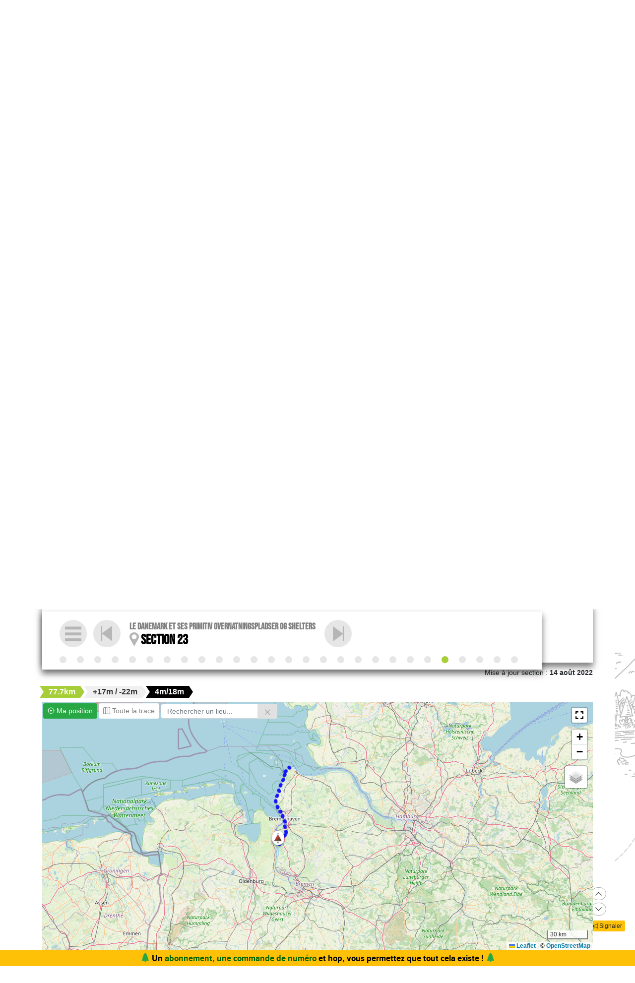

--- FILE ---
content_type: text/html;charset=UTF-8
request_url: https://www.expemag.com/carnet/le-danemark-et-ses-primitiv-overnatningspladser-og-shelters/22
body_size: 11525
content:



<!DOCTYPE html>

<html lang="fr">
<head>
  
    
    
  

  
  
	

  


  



  

  

  <script type="text/javascript">
    var NTT_URL_ROOT = '',
            NTT_APPLICATION = "mytrip",
            NTTUserContext=null,
            SCROLLTOP=0, isLoggedIn=false;
    SKIN='ntt2';

  

  
    
    var     NTT_METABOOK_ID = '62f770c8e4b0d80d88d7f104',
              NTT_PREFERED_CARTO_LAYER='osm',
              NTT_METABOOK_PREFERED_MAGNETIC_PATH=2,
            NTT_METABOOK_SHORTEST_ROUTE=false,
              NTT_SECTION_POS = '22',
              NTT_SECTION_SID = '62f8fa1ce4b0d80d89e3fa4a',
              NTT_BOOK_SECTION_IDS=NTT_SECTION_POS.length>0?(NTT_METABOOK_ID+'/'+NTT_SECTION_POS):NTT_METABOOK_ID,
              STORY_CONTAINER_ID = NTT_BOOK_SECTION_IDS,
              STORY_METACONTAINER_ID = NTT_METABOOK_ID;
  

  


  
  

  </script>

  <link rel="icon" href="/assets/favicon.svg" type="image/svg+xml"/>
<link rel="alternate icon" href="/assets/favicon.ico" type="image/x-icon">
<link rel="apple-touch-icon" href="/assets/apple-touch-icon.png">
<link rel="mask-icon" href="/assets/mask-icon.svg" color="#005500">

  <meta name="viewport" content="width=device-width, initial-scale=1.0">
  <meta http-equiv="Content-Type" content="text/html; charset=UTF-8">
  


  




<meta property="og:image" content="https://www.expemag.com/media/show/62f8fefae4b0d80d89e86bdb.jpg"/>
<meta property="og:image:secure_url" content="https://www.expemag.com/media/show/62f8fefae4b0d80d89e86bdb.jpg"/>


	<meta property="og:image:type" content="image/jpeg"/>

	
		<meta property="og:image:width" content="1024">
		<meta property="og:image:height" content="635">
	
	


<meta property="og:site_name" content="Carnets d&#39;Aventures, sports nature et bivouac">
<meta property="fb:app_id" content="3358212237801608">


<meta property="og:locale" content="fr_FR"/>


	
	

	
	
		<meta property="og:title" content="Le Danemark et ses Primitiv overnatningspladser og shelters"/>
		<meta property="og:image:alt" content="Le Danemark et ses Primitiv overnatningspladser og shelters">
	

	

	
	
		<meta property="og:description" content="vélo de randonnée - Le Danemark et ses Primitiv overnatningspladser og shelters - "/>
		<meta name="description" content="vélo de randonnée - Le Danemark et ses Primitiv overnatningspladser og shelters - "/>
	

	
	
		<meta name="keywords" content="vélo de randonnée"/>
	

	
		<meta property="og:url" content="https://www.expemag.com/carnet/le-danemark-et-ses-primitiv-overnatningspladser-og-shelters/23">
	

	
		<meta property="og:type" content="article"/>
	

	
		
		
			<meta property="article:section" content="vélo de randonnée">
		
		
			<meta property="article:published_time" content="2022-08-19T03:40+02:00">
		
		
			<meta property="article:modified_time" content="2022-08-19T06:48+02:00">
		
	


	
		<meta property="og:updated_time" content="2022-08-19T06:48+02:00">
	






<title>vélo de randonnée - Le Danemark et ses Primitiv overnatningspladser og shelters : Section 23</title>

  <link rel="stylesheet" href="/assets/req-ntt2/req-base-cef79082a0594060a0c6722c770b5285.css" />

  

    
      <link rel="stylesheet" href="/assets/req/req-view-c961445d0ffef7dd0e597976ced37053.css" />
    
  


  <title>Le Danemark et ses Primitiv overnatningspladser og shelters : Section 23</title>
  
    
    <meta name="layout" content="/ntt2/master"/>
    




  

    
        <link rel="stylesheet" href="/assets/req/req-cartoview-f3f48efef2a36517633a031a6fad3844.css" />
    
    <link rel="stylesheet" href="/assets/req/req-gallery-f53dc48eff05433a8ef01eab20c7ce82.css" />


</head>
<body>
  <noscript> Attention : JavaScript doit être activé pour un fonctionnement correct de ce site... </noscript>

    <div class="container">
        <div class="flyingBarDocking"></div>
        <div class="flyingBarScrollDocking"></div>
    </div>

  
    



<div class="badge ntt-online d-none d-lg-block d-print-none">



	
	
		<i class="bi-globe"></i> 1 membre
	et 20 invités
 en ligne

	
</div>
  

  
    <img class="truster pull-right" src="/stats/imgTruster/2955008216085408436.png" alt="">
  

  <div class="container-md">
    





	
	













<div class="container-head-page d-print-none">
	<div class="row ntt2-row">
	<div class="col-lg-4 centred">
		</div>
		<div class="col-lg-4 text-center">
			<a class="nav-link" href="/">
				<img src="/assets/ntt2/images/master/logo.png" alt="Logo Carnets d'Aventures">
			</a>
		</div>
		<!-- barre de recherche menu Horizontal -->
		<div class="col-lg-4 text-center d-none d-lg-block">

			
					
	
	
	<div class="ntt2-menu-input-search">
		<form action="/search/search" method="get" accept-charset="UTF-8">

			<input type="hidden" name="app" value="mytrip">
			

			<div class="input-group">
				<input type="text" class="form-control" placeholder="Rechercher sur le site"
					   aria-label="Recherche" aria-describedby="search-addon1" name="q" value="">
				<div class="input-group-append">
					<button class="btn btn-outline-secondary" type="submit" id="search-addon1"><i class="bi-search" title=""></i></button>
				</div>
			</div>

		</form>

	</div>


			
		</div>
	</div>
</div>















<div class="d-none d-lg-block ntt2-menu-block d-print-none">
</div>
<div class="d-block d-lg-none ntt2-menu-block ntt2-menu-block-h40 d-print-none" >
</div>
<div class="row ntt2-row ntt2-row-menu-top">
<div class="col-lg-12 d-print-none">

	<nav class="navbar navbar-light bg-white navbar-expand-lg ntt2-navbar" >

		<button class="navbar-toggler" type="button" data-toggle="collapse" data-target="#navbarSupportedContent" aria-controls="navbarSupportedContent" aria-expanded="false" aria-label="Toggle navigation">
			<span class="navbar-toggler-icon"></span>
		</button>
		<!-- barre de recherche menu vertical -->
		<div class="text-center d-block d-lg-none ntt2-search-bar">

			
					
	
	
	<div class="ntt2-menu-input-search">
		<form action="/search/search" method="get" accept-charset="UTF-8">

			<input type="hidden" name="app" value="mytrip">
			

			<div class="input-group">
				<input type="text" class="form-control" placeholder="Rechercher sur le site"
					   aria-label="Recherche" aria-describedby="search-addon2" name="q" value="">
				<div class="input-group-append">
					<button class="btn btn-outline-secondary" type="submit" id="search-addon2"><i class="bi-search" title=""></i></button>
				</div>
			</div>

		</form>

	</div>


			
		</div>
		
	
	
		<a href="/boutique/viewCart" title="Voir le panier" class="ntt2-notification-panier d-block d-lg-none hidden bubbleShop">
			<span class="number"></span>
		</a>
	


		<div class="collapse navbar-collapse ntt2-menu" id="navbarSupportedContent">
			<ul class="navbar-nav mr-auto  mx-md-auto" >


				<!-- Menu Horizontal -->
				<li class="nav-item d-none d-lg-block">
					<a class="nav-link" href="/" title="Accueil"><i class="bi-triangle-half" style="color:#96be29;"></i></a>
				</li>

				<li class="nav-item d-none d-lg-block with-sub ">
					<a class="nav-link" href="/mag" onclick="return !isTouchDevice();">LE MAG</a>
					<div class="ntt2-sous-menu">
						<div class="container pt-4">
							<div class="row ntt2-row">
								<div class="col-lg-8">
									<div class="container">
										<div class="row ntt2-row">
											<div class="col-lg-4"><a class="ntt2-sous-menu-item" href="/mag">Accueil</a></div>
											
	
		
			
			<div class="col-lg-4"><a class="ntt2-sous-menu-item pr-5" href="/article/sommaires">Sommaires</a></div>
		
	
		
			
			<div class="col-lg-4"><a class="ntt2-sous-menu-item pr-5" href="/boutique/list/speciaux">Hors-série</a></div>
		
	
		
			
			<div class="col-lg-4"><a class="ntt2-sous-menu-item pr-5" href="/article/equipe/l-equipe">Équipe</a></div>
		
	
		
			
			<div class="col-lg-4"><a class="ntt2-sous-menu-item pr-5" href="/article/carnets-d-aventures/carnets-d-aventures-en-bref">Le mag en bref !</a></div>
		
	
		
			
			<div class="col-lg-4"><a class="ntt2-sous-menu-item pr-5" href="/mag/view/65f870a8e4b0003fb0225aba">L&#39;aventure des Carnets</a></div>
		
	
	<div class="col-lg-4"><a class="ntt2-sous-menu-item mt-2" href="/article/newsletters">Newsletter</a></div>
	<div class="col-lg-4"><a class="ntt2-sous-menu-item ntt2-app_menu_link mt-2" href="/forum">FORUM</a></div>

										</div>
									</div>
									<div class="container">
										<div class="ntt-black-divider"></div>
										<div class="row ntt2-row">
											<div class="col-lg-12"><span class="ntt2-menu-header-2 text-uppercase">Articles</span></div>
											
	<div class="col-lg-4"><a href="/mag/list?last=true" class="ntt2-sous-menu-item mt-2">Les derniers articles <i class="bi-clock-history small"></i></a></div>
	<div class="col-lg-4"><a href="/mag/list?forSubscribers=true" class="ntt2-sous-menu-item mt-2">Réservé aux abonnés <i class="bi-triangle-half"></i></a></div>

	
		
			
			<div class="col-lg-4"><a class="ntt2-sous-menu-item" href="/article/actualite">Actualités</a></div>
		
	
		
			
			<div class="col-lg-4"><a class="ntt2-sous-menu-item" href="/article/article-technique">Technique et Pratique</a></div>
		
	
		
			
			<div class="col-lg-4"><a class="ntt2-sous-menu-item" href="/article/dossiers">Dossiers</a></div>
		
	
		
			
			<div class="col-lg-4"><a class="ntt2-sous-menu-item" href="/article/billets-et-editos">Billets et éditos</a></div>
		
	
		
			
			<div class="col-lg-4"><a class="ntt2-sous-menu-item" href="/article/livres-et-films">Livres et Films</a></div>
		
	
		
			
			<div class="col-lg-4"><a class="ntt2-sous-menu-item" href="/article/recit">Récits et entretiens</a></div>
		
	
		
			
			<div class="col-lg-4"><a class="ntt2-sous-menu-item" href="/article/topos">Topos / Destinations</a></div>
		
	
		
			
			<div class="col-lg-4"><a class="ntt2-sous-menu-item" href="/article/courriers-des-lecteurs">Courriers des Lecteurs</a></div>
		
	
		
			
			<div class="col-lg-4"><a class="ntt2-sous-menu-item" href="/article/suivi-voyageurs">Suivi voyageurs</a></div>
		
	
		
			
			<div class="col-lg-4"><a class="ntt2-sous-menu-item" href="/article/archives">Archives</a></div>
		
	



										</div>
									</div>
								</div>


								<div class="col-lg-4">
									
										<div class="row ntt2-row ntt2-menu-enkiosque"
											 onclick="location.href='/article/en-kiosque/kiosque-preview';">
											<div class="col-sm">
												
												

													<img src="/media/showThumbnail/6946a9b3e0b1747d3b2e5a13.jpg"
														class="img-fluid"
														 alt="kiosque-preview"/>
												
											</div>
											<div class="col-sm">
												<div class="ntt2-mini-titre">
													N° 82
												</div>

												
												
													<div class="ntt2-mini-sous-titre-fond-vert">
														<div>en kiosque jusqu'au<br> 19 mars</div>
													</div>
												

												
												
													<a href="/mag/view/63ff6463e4b01da5b070290d" class="btn btn-outline-success btn-sm p-1 mt-2">
													<i class="bi-geo-alt"></i>	Le trouver ?
													</a>
												

											</div>
										</div>
									
								</div>
							</div>
						</div>


						<div class="ntt2-sous-menu-pub text-center">
							

	




	
	
		<aside class="">
			<div id="recHaut" class="dadaFrame text-center d-print-none banner">



							<a href="/other/go/supprimator68f9e5e2c9d05e6f200008b4?app=mytrip" rel="sponsored" class="dadalink" target="_blank" rel="nofollow">
							<img src="/other/view/supprimator68f9e5e2c9d05e6f200008b4?app=mytrip" alt="pub ASMC"  class="img-responsive dadavisuel "/>
				</a>
			
                <div class="dada-title-bar">
                
                    Annonce
                
                 			<span class="bi-x-lg ntt-icon-control pull-right ntt-dismisser" 
onclick="jQuery(this).closest('aside').remove(); return false;"></span>


		
                </div>
			</div>
		</aside>
	





						</div>
					</div>
				</li>


				<li class="nav-item d-none d-lg-block with-sub active">
					<a class="nav-link" href="/mytrip" onclick="return !isTouchDevice();">TOPOS</a>
					<div class="ntt2-sous-menu">
						<div class="container pt-4">

							<div class="col-lg-8">
								<div class="container">
									<div class="row ntt2-row">
										<div class="col-lg-4">
											<a href="/mytrip">
												<div class="ntt2-sous-menu-item">Accueil Topos</div>
											</a>
										</div>
										
	<div class="col-lg-4">
		<a href="/book/list">
			<div class="ntt2-sous-menu-item">Tous les topos</div>
		</a>
	</div>
	<div class="col-lg-4">
		<a href="/book/searchOnMap">
			<div class="ntt2-sous-menu-item">Chercher sur la carte</div>
		</a>
	</div>
	<div class="col-lg-4">
		<a href="/book/listSelection">
			<div class="ntt2-sous-menu-item">Nos coups de coeur</div>
		</a>
	</div>

	<div class="col-lg-4">
		<a href="/book/listEco">
			<div class="ntt2-sous-menu-item">Approche en mobilité douce</div>
		</a>
	</div>

	<div class="col-lg-4">
		<a href="/book/myBooks">
			<div class="ntt2-sous-menu-item">Créer un topo/récit</div>
		</a>
	</div>
	
		<div class="col-lg-4">
			<a href="/book/tryMytrip" rel="nofollow">
				<div class="ntt2-sous-menu-item text-danger">Voir une démo</div>
			</a>
		</div>
	
	<div class="col-lg-4">
		<a href="/book/myBooks" class="d-block d-md-none">
			<div class="ntt2-sous-menu-item">Mes topos</div>
		</a>
	</div>



									</div>
								</div>
							</div>
							<div class="col-lg-4">
								<div class="div-orange">
									<a href="/book/myBooks">
										<div class="ntt-menu-mytrip-title fhBN">Mes topos</div>
										<div class="ntt-black-divider"></div>
										<div class="ntt-menu-mytrip-intro fhBN">MyTrip permet de préparer un voyage nature<br> ou d'en faire un topo et/ou un compte-rendu.</div>
										
											<div class="ntt-menu-mytrip-cnx-myTrip">
												<span onclick="nttShowLogin(false, false, 'ntt2'); return false;"
														class="ntt2-btn ntt2-btn-black fhPNb" >
													Se connecter à mon espace >>
												</span>
											</div>
										
									</a>
								</div>
							</div>
						</div>
						<div class="ntt2-sous-menu-pub text-center">
							

	




	
	
		<aside class="">
			<div id="recHaut" class="dadaFrame text-center d-print-none banner">



							<a href="/other/go/supprimator68f9e5e2c9d05e6f200008b4?app=mytrip" rel="sponsored" class="dadalink" target="_blank" rel="nofollow">
							<img src="/other/view/supprimator68f9e5e2c9d05e6f200008b4?app=mytrip" alt="pub ASMC"  class="img-responsive dadavisuel "/>
				</a>
			
                <div class="dada-title-bar">
                
                    Annonce
                
                 			<span class="bi-x-lg ntt-icon-control pull-right ntt-dismisser" 
onclick="jQuery(this).closest('aside').remove(); return false;"></span>


		
                </div>
			</div>
		</aside>
	





						</div>

					</div>
				</li>
				<li class="nav-item d-none d-lg-block with-sub ">
					<a class="nav-link" href="/review" onclick="return !isTouchDevice();">TESTS</a>
					<div class="ntt2-sous-menu">
						<div class="ntt2-sous-menu-col-2 text-left">
							<span class="ntt2-menu-header">RÉCENTS</span>
							




	
	<a href="/review/fr/view/schwalbe/clik-valve" >
		<div class="ntt2-mini-vignette-menu">
			<div class="ntt2-mini-vignette-menu-categorie">
				
					Test <span class="ntt2-item-review">produit</span>
				
			</div>
			<div class="ntt2-mini-vignette-menu-titre">
				
					<div>
						
							valves
						
					</div>
				

				Schwalbe Clik Valve
			</div>
			
				<img src="/media/showNano/6953ebbc3bfe98341cf9f720.jpg" alt="Clik Valve"/>
			
		</div>
	</a>

	
	<a href="/review/fr/view/simond/mt900-ul" >
		<div class="ntt2-mini-vignette-menu">
			<div class="ntt2-mini-vignette-menu-categorie">
				
					Test <span class="ntt2-item-review">produit</span>
				
			</div>
			<div class="ntt2-mini-vignette-menu-titre">
				
					<div>
						
							sac à dos
						
					</div>
				

				Simond MT900 UL
			</div>
			
				<img src="/media/showNano/68d28888649732648b2cafe6.jpg" alt="MT900 UL"/>
			
		</div>
	</a>

	
	<a href="/reviews/fr/view/quels-batons-de-randonnee-legers-et-pliables-choisir" >
		<div class="ntt2-mini-vignette-menu">
			<div class="ntt2-mini-vignette-menu-categorie">
				
					Test de <span class="ntt2-set-review">gamme</span>
				
			</div>
			<div class="ntt2-mini-vignette-menu-titre">
				

				 Quels bâtons de randonnée légers et pliables choisir ?
			</div>
			
				<img src="/media/showNano/688906abe21e037bce59d98f.jpg" alt="Quels bâtons de randonnée légers et pliables choisir ?"/>
			
		</div>
	</a>



						</div>
						<div class="ntt2-sous-menu-items-1-col ntt2-col-spacer">
							
	<a href="/review">
		<div class="ntt2-sous-menu-item">Tous les tests</div>
	</a>
	<a href="/reviewSet/index">
		<div class="ntt2-sous-menu-item">Les tests de gamme</div>
	</a>
	<a href="/reviewArticles">
		<div class="ntt2-sous-menu-item">Articles techniques</div>
	</a>
	<a href="/brand">
		<div class="ntt2-sous-menu-item">Les marques</div>
	</a>

						</div>
						<div class="ntt2-sous-menu-pub text-center">
							

	




	
	
		<aside class="">
			<div id="recHaut" class="dadaFrame text-center d-print-none banner">



							<a href="/other/go/supprimator68f9e5e2c9d05e6f200008b4?app=mytrip" rel="sponsored" class="dadalink" target="_blank" rel="nofollow">
							<img src="/other/view/supprimator68f9e5e2c9d05e6f200008b4?app=mytrip" alt="pub ASMC"  class="img-responsive dadavisuel "/>
				</a>
			
                <div class="dada-title-bar">
                
                    Annonce
                
                 			<span class="bi-x-lg ntt-icon-control pull-right ntt-dismisser" 
onclick="jQuery(this).closest('aside').remove(); return false;"></span>


		
                </div>
			</div>
		</aside>
	





						</div>
					</div>
				</li>
				
				<li class="nav-item ntt2-nav-item ntt2-nav-item-Boutique  d-none d-lg-block ">
					<a class="nav-link pl-5" href="/boutique"> BOUTIQUE</a></li>
				
	
	
		<a href="/boutique/viewCart" title="Voir le panier" class="ntt2-notification-panier d-none d-lg-block hidden bubbleShop">
			<span class="number"></span>
		</a>
	


					<li class="nav-item ntt2-nav-item ntt2-nav-item-Connexion d-none d-lg-block ">
						
							<a href="#" class="nav-link ml-4" onclick="nttShowLogin(false, false, 'ntt2'); return false;"> Connexion</a>
						
					</li>
				



				<!-- Menu Vertical -->
				<li class="nav-item d-block d-lg-none ntt2-li-sm-menu text-uppercase">
					<a class="nav-link" href="/"><span>Accueil</span></a>
				</li>

				
				<li class="nav-item d-block d-lg-none ntt2-li-sm-menu ">
					<a class="nav-link" href="/mag"><span>LE MAG</span></a>
				</li>
				

				
				<li class="nav-item d-block d-lg-none ntt2-li-sm-menu ntt2-menu-active-vertical">
					<a class="nav-link" href="/mytrip"><span>TOPOS</span></a>
				</li>
				
					<li class="nav-item d-block d-lg-none ntt2-sub-menu-vertical">
						
	<div class="col-lg-4">
		<a href="/book/list">
			<div class="ntt2-sous-menu-item">Tous les topos</div>
		</a>
	</div>
	<div class="col-lg-4">
		<a href="/book/searchOnMap">
			<div class="ntt2-sous-menu-item">Chercher sur la carte</div>
		</a>
	</div>
	<div class="col-lg-4">
		<a href="/book/listSelection">
			<div class="ntt2-sous-menu-item">Nos coups de coeur</div>
		</a>
	</div>

	<div class="col-lg-4">
		<a href="/book/listEco">
			<div class="ntt2-sous-menu-item">Approche en mobilité douce</div>
		</a>
	</div>

	<div class="col-lg-4">
		<a href="/book/myBooks">
			<div class="ntt2-sous-menu-item">Créer un topo/récit</div>
		</a>
	</div>
	
		<div class="col-lg-4">
			<a href="/book/tryMytrip" rel="nofollow">
				<div class="ntt2-sous-menu-item text-danger">Voir une démo</div>
			</a>
		</div>
	
	<div class="col-lg-4">
		<a href="/book/myBooks" class="d-block d-md-none">
			<div class="ntt2-sous-menu-item">Mes topos</div>
		</a>
	</div>



					</li>
				

				
				<li class="nav-item d-block d-lg-none ntt2-li-sm-menu ">
					<a class="nav-link" href="/tests"><span>TESTS</span></a>
				</li>
				

				
				

				<li class="nav-item d-block d-lg-none ntt2-nav-item-sm ntt2-nav-item-Boutique-sm">
					<a class="nav-link" href="/boutique"><span>BOUTIQUE</span></a>
				</li>

				<li class="nav-item d-block d-lg-none ntt2-nav-item-sm ntt2-nav-item-Connexion-sm ">
					
						<a href="#" class="nav-link" onclick="nttShowLogin(false, false, 'ntt2'); return false;"><span>Connexion</span></a>
					
				</li>
				
				

				<li class="nav-item d-block d-lg-none ntt2-li-sm-menu"><a class="" href="/mag/view/63ff6463e4b01da5b070290d"><i class="bi-pin-angle"></i> <span>Où trouver le mag ?</span></a></li>


				

				

			</ul>

		</div>

	</nav>

</div>
</div>





<div class="row">
    <div id="ntt-message-content" class="col-sm-12 col-md-8 col-lg-4 col-xl-4" style="display: none;"></div>
</div>








<div id="nttModalDialog"></div>

<div id="nttModal" class="modal fade" tabindex="-1" role="dialog"> 
	<div class="modal-dialog modal-xl" role="document">
		<div id="nttModalContent" class="modal-content">
		</div>
	</div>
</div>


    
        <div class="dada-sub-menu">
            




	
	
		<aside class="">
			<div id="recHaut" class="dadaFrame text-center d-print-none banner">



							<a href="/other/go/supprimator68fdf85ec9d05e6f20718021?app=mytrip" rel="sponsored" class="dadalink" target="_blank" rel="nofollow">
							<img src="/other/view/supprimator68fdf85ec9d05e6f20718021/68fdf884c9d05e6f2071a940.gif?app=mytrip" alt="pub Apin Store"  class="img-responsive dadavisuel "/>
				</a>
			
                <div class="dada-title-bar">
                
                    Annonce
                
                 			<span class="bi-x-lg ntt-icon-control pull-right ntt-dismisser" 
onclick="jQuery(this).closest('aside').remove(); return false;"></span>


		
                </div>
			</div>
		</aside>
	



        </div>
    




<div class="row ntt2-fil-ariane d-print-none">
	<div class="col-12 text-left font-weight-bold ">
		<a href="/">
			<div class="ntt2-fil-ariane-start">

			</div>
			<div class="ntt2-fil-ariane-text ariane-start-text">
				<span class="">Accueil</span>
			</div>
		</a>
		<span class="ariane-sep"></span>

		<div class="ntt2-fil-ariane-arriere active"></div>
		<div class="ntt2-fil-ariane-text active">
			
				<a href="/mytrip">
					<span class="">Topos MyTrip</span>
				</a>
			

		</div>
		<div class="ntt2-fil-ariane-avant active"></div>

		
			


	
	
			
			<span class="ariane-sep"></span>
			<div class="ntt2-fil-ariane-arriere "></div>
			<a href="/carnet/le-danemark-et-ses-primitiv-overnatningspladser-og-shelters">
				<div class="ntt2-fil-ariane-text ">
					<span>Le Danemark et ses Primitiv overnatni...</span>
				</div>
			</a>

			<div class="ntt2-fil-ariane-avant "></div>
	
			
			<span class="ariane-sep"></span>
			<div class="ntt2-fil-ariane-arriere active"></div>
			<a href="/carnet/le-danemark-et-ses-primitiv-overnatningspladser-og-shelters/22">
				<div class="ntt2-fil-ariane-text active">
					<span>Section 23</span>
				</div>
			</a>

			<div class="ntt2-fil-ariane-avant active"></div>
	


		

	</div>
</div>



<div class="row">
	<div id="flash-message" class="flash-message col-md-12">
		
	</div>
</div>




    












<article class="mytrip ntt2">
    





    <div  class="book-view-abstract-bg">
        <div class="">
            <div class="">
                <div class="book-view-abstract">

                    <div class="">
                        
                            



    <div class="row ntt2-row">
        <div class="col-12 ntt2-article-detail-cadre-img-intro">
            <div class="title-area">
            <h1>Le Danemark et ses Primitiv overnatningspladser og shelters
                
            </h1>

            <div class="book-short-infos">
                
                    <div class="ribbon">26 jours</div>
                

                













    

    

    
        
            <div class="ribbon mainlight">1856km</div>
        
    
    




    
        
            <div class="ribbon light d-none d-sm-inline-block">
                
                    +2960m
                
                
                    / -3587m
                
            </div>
        

    

    

    







            </div>
            </div>
            
<div class="ntt2-article-cadre-auteur ntt2-right">
    

    



	
	<div class="d-none d-sm-block">
		
			<div class="ntt2-article-img-mini-auteur"><i class="bi-person " style="font-size: 3em; "></i></div>
		
	</div>



    <div class="ntt2-article-mini-text-auteur  pt-2">
        <small>Par</small> <span class="ntt2-article-mini-text-auteur-auteur" ><a href="/book/showUser/61237ae2e4b084be54d54642">
         Positif74</a></span>




        
        <div>
            
                <small>publié</small>
                <span class="ntt2-article-mini-text-auteur-date" > 19 août 2022</span>
            
        </div>
        <div class="ntt2-article-mini-text-auteur-nb-lecteur ml-2" >
            <i class="bi-book" role="img" aria-label="vues"></i>
            <small>3009 lecteurs</small>
        </div>

    </div>
</div>
            
            <img src="/media/show/62f8fefae4b0d80d89e86bdb.jpg" alt="" class="ntt2-landascape32-cover float-right">
        </div>
    </div>







    

                        

                        <div>

                        
	


	
		<button type="button" class="ntt2-btn-social-round ntt2-btn-social-green like62f770c8e4b0d80d88d7f104"
				title=""
		onclick="ntt2Like('62f770c8e4b0d80d88d7f104', 'book', 'like'); return false;">
		
		<i class="bi-heart"></i>
			<span>J'AIME <span class="liker">?</span>
			
				<span title="3 personnes aiment" >(3)</span>
			
		</span>
		</button>

	




                        








<div id="nttShare" class="hidden ntt-sharer">
    <div class="input-group">
        <input type="text" class="form-control ntt-share-url" onclick="jQuery(this).focus().select();" readonly
               value="https://www.expemag.com/carnet/le-danemark-et-ses-primitiv-overnatningspladser-og-shelters/22" />
        <span class="input-group-btn">
            <button class="btn btn-light" onclick="jQuery('#nttShare').addClass('hidden'); return false;">
                <span class="glyphicon glyphicon-remove"></span>
            </button>
        </span>
    </div>
    <p class="text-info ntt-padding-10">
        Copier le lien ci-dessus (ctrl+c) et partagez-le où bon vous semble. Ou cliquez sur les liens de partage (fb/twitter)
        <a href="https://www.facebook.com/sharer/sharer.php?u=https%3A%2F%2Fwww.expemag.com%2Fcarnet%2Fle-danemark-et-ses-primitiv-overnatningspladser-og-shelters%2F22" target="_blank" >
            <img src="/assets/fb-20.png" title="partager sur Facebook" width="20" height="20" class="ntt-margin-5" alt="share fb"/>
        </a>
        <a href="https://twitter.com/share?source=tweetbutton&text=le-danemark-et-ses-primitiv-overnatningspladser-og-shelters+on+expemag&url=https%3A%2F%2Fwww.expemag.com%2Fcarnet%2Fle-danemark-et-ses-primitiv-overnatningspladser-og-shelters%2F22" target="_blank">
            <img src="/assets/X_icon-20.png" title="partager via Twitter" width="20" height="20" class="ntt-margin-5" alt="share twitter"/>
        </a>
        
    </p>

</div>



                        
                            



    <button type="button" class="ntt2-btn-social-round ntt2-btn-social-gray img-social-share-round-1"
    onclick="jQuery(&#39;#nttShare&#39;).toggleClass(&#39;hidden&#39;).find(&#39;input&#39;).focus().select();return false;" title="Partager cette page via une url simple ou via fb/twitter">
        <i class="bi-share "></i>
        
        
            <span>partager</span>
        
    </button>

                        

                        
                    </div>

                    			<a href='#' onclick="jQuery(this).find('i').toggleClass('hidden'); 
				jQuery(this).next().toggleClass('hidden'); return false;" class='ntt-book-abstract-toggle h3'><span class=""> Informations générales</span>
				<i class='toggle-icon bi-caret-up small hidden'></i>
				<i class="bi-caret-down small"></i></a> 
			<div class="hidden">
				
                        <div class="row ntt2-row ntt-book-info-abstract" >
                            <div class="col-lg-12">
                                <div class="">
                                    <div class="text-left">
                                            
                                    </div>


                                    <div class="row ntt-book-infos" >

                                        <div  class="col-6 col-lg-4 text-left ">
                                            <div class="ntt-book-infos-titre">Activité :</div>

                                            
                                                <span id="ntt-icons-main-activity" class="ntt-icons ntt-icons-view" title="Activité principale : vélo de randonnée"></span>
                                                vélo de randonnée
                                            
                                            
                                        </div>
                                        <div class="col-6 col-lg-2 text-left">

                                                <div class="ntt-book-infos-titre">Statut :</div>
                                                
                                                <span title="réalisé"
                                                      class="glyphicon glyphicon-stop"
                                                      style="">
                                                </span> <span style="">réalisé</span>

                                                
                                                
                                                    <div class="ntt-book-infos-titre">Distance :</div>
                                                    













    

    

    
        
            <div class="">1856km</div>
        
    
    




    

    

    







                                                


                                        </div>
                                        <div class="col-6 col-lg-3 text-left">
                                            
                                                <div class="ntt-book-infos-titre">DATE :</div>
                                                15/07/2022
                                            

                                            
                                                <div class="ntt-book-infos-titre">Durée :</div>
                                                26 jours
                                            

                                        </div>

                                        <div  class="col-6 col-lg-3 text-left">
                                            
                                            
                                                <div class="ntt-book-infos-titre">Dénivelées :</div>
                                                













    

    

    
    




    
        
            <div class="">
                
                    +2960m
                
                
                    / -3587m
                
            </div>
        

    

    

    







                                            

                                            
                                            
                                                <div class="ntt-book-infos-titre">Alti min/max :</div>
                                                













    

    

    
    




    

    

    
        
        <div class=" ">
             0m/1172m
        </div>
        

    







                                            

                                        </div>
                                    </div>


                                    

                                    
                                                    
                                                        <div class="ntt-up-margin-15">
                                                            <div>
	<div class="h4">Mobilité douce <small></small></div>
	<div class="">  </div>

	

			C'est possible (ou réalisé) en
			<strong>
			
				train
			
			
			
			
			
			</strong>
			<br/>
	

	
</div>


                                                        </div>
                                                    
                                                
                                </div>
                            </div>
                        </div>
                    
			</div>
		

                    </div>




                </div>


            </div>
        </div>
    </div>




    

    
        <div class="story-view-control">
            

<div id="book-floating-menu" class="row ntt-book-floating-menu flyingBarScroll">
    <div class="col-12">
        <div class="">

            
                <a href="/carnet/le-danemark-et-ses-primitiv-overnatningspladser-og-shelters" class="ntt-book-floating-menu-button" title="Sommaire">
                    <img src="/assets/ntt2/images/button/btn-menu-gray.png" alt="global view">
                </a>
                
                    
                    
                        <a href="/carnet/le-danemark-et-ses-primitiv-overnatningspladser-og-shelters/21" class="ntt-book-floating-menu-button">
                            <img src="/assets/ntt2/images/button/btn-retour-right-gray.png" alt="previous" title="Section 22"></a>
                    
                
            

                <div class="ntt-book-floating-menu-titles">
                    <h2>Le Danemark et ses Primitiv overnatningspladser og shelters</h2>

                        <h3><img src="/assets/ntt2/images/my-trip/gps-point.png" alt="" class="d-none d-sm-inline-block"> Section 23</h3>

                </div>

                
                    
                    
                        <a href="/carnet/le-danemark-et-ses-primitiv-overnatningspladser-og-shelters/23" class="ntt-book-floating-menu-button" rel="next" title="Section 24">
                            <img src="/assets/ntt2/images/button/btn-suite-right-gray.png" alt="next">
                        </a>
                    
                



            
                <div class="ntt2-section-pagination-container">

                    
                        

                            


                        <a href="/carnet/le-danemark-et-ses-primitiv-overnatningspladser-og-shelters/0#" rel="prev" title="début Section 1" class="ntt2-section-pagination ">
                        </a>
                        
                            

                    
                        

                            


                        <a href="/carnet/le-danemark-et-ses-primitiv-overnatningspladser-og-shelters/1#" rel="prev" title="Section 2" class="ntt2-section-pagination ">
                        </a>
                        
                            

                    
                        

                            


                        <a href="/carnet/le-danemark-et-ses-primitiv-overnatningspladser-og-shelters/2#" rel="prev" title="Section 3" class="ntt2-section-pagination ">
                        </a>
                        
                            

                    
                        

                            


                        <a href="/carnet/le-danemark-et-ses-primitiv-overnatningspladser-og-shelters/3#" rel="prev" title="Section 4" class="ntt2-section-pagination ">
                        </a>
                        
                            

                    
                        

                            


                        <a href="/carnet/le-danemark-et-ses-primitiv-overnatningspladser-og-shelters/4#" rel="prev" title="Section 5" class="ntt2-section-pagination ">
                        </a>
                        
                            

                    
                        

                            


                        <a href="/carnet/le-danemark-et-ses-primitiv-overnatningspladser-og-shelters/5#" rel="prev" title="Section 6" class="ntt2-section-pagination ">
                        </a>
                        
                            

                    
                        

                            


                        <a href="/carnet/le-danemark-et-ses-primitiv-overnatningspladser-og-shelters/6#" rel="prev" title="Section 7" class="ntt2-section-pagination ">
                        </a>
                        
                            

                    
                        

                            


                        <a href="/carnet/le-danemark-et-ses-primitiv-overnatningspladser-og-shelters/7#" rel="prev" title="Section 8" class="ntt2-section-pagination ">
                        </a>
                        
                            

                    
                        

                            


                        <a href="/carnet/le-danemark-et-ses-primitiv-overnatningspladser-og-shelters/8#" rel="prev" title="Section 9" class="ntt2-section-pagination ">
                        </a>
                        
                            

                    
                        

                            


                        <a href="/carnet/le-danemark-et-ses-primitiv-overnatningspladser-og-shelters/9#" rel="prev" title="Section 10" class="ntt2-section-pagination ">
                        </a>
                        
                            

                    
                        

                            


                        <a href="/carnet/le-danemark-et-ses-primitiv-overnatningspladser-og-shelters/10#" rel="prev" title="Section 11" class="ntt2-section-pagination ">
                        </a>
                        
                            

                    
                        

                            


                        <a href="/carnet/le-danemark-et-ses-primitiv-overnatningspladser-og-shelters/11#" rel="prev" title="Section 12" class="ntt2-section-pagination ">
                        </a>
                        
                            

                    
                        

                            


                        <a href="/carnet/le-danemark-et-ses-primitiv-overnatningspladser-og-shelters/12#" rel="prev" title="Section 13" class="ntt2-section-pagination ">
                        </a>
                        
                            

                    
                        

                            


                        <a href="/carnet/le-danemark-et-ses-primitiv-overnatningspladser-og-shelters/13#" rel="prev" title="Section 14" class="ntt2-section-pagination ">
                        </a>
                        
                            

                    
                        

                            


                        <a href="/carnet/le-danemark-et-ses-primitiv-overnatningspladser-og-shelters/14#" rel="prev" title="Section 15" class="ntt2-section-pagination ">
                        </a>
                        
                            

                    
                        

                            


                        <a href="/carnet/le-danemark-et-ses-primitiv-overnatningspladser-og-shelters/15#" rel="prev" title="Section 16" class="ntt2-section-pagination ">
                        </a>
                        
                            

                    
                        

                            


                        <a href="/carnet/le-danemark-et-ses-primitiv-overnatningspladser-og-shelters/16#" rel="prev" title="Section 17" class="ntt2-section-pagination ">
                        </a>
                        
                            

                    
                        

                            


                        <a href="/carnet/le-danemark-et-ses-primitiv-overnatningspladser-og-shelters/17#" rel="prev" title="Section 18" class="ntt2-section-pagination ">
                        </a>
                        
                            

                    
                        

                            


                        <a href="/carnet/le-danemark-et-ses-primitiv-overnatningspladser-og-shelters/18#" rel="prev" title="Section 19" class="ntt2-section-pagination ">
                        </a>
                        
                            

                    
                        

                            


                        <a href="/carnet/le-danemark-et-ses-primitiv-overnatningspladser-og-shelters/19#" rel="prev" title="Section 20" class="ntt2-section-pagination ">
                        </a>
                        
                            

                    
                        

                            


                        <a href="/carnet/le-danemark-et-ses-primitiv-overnatningspladser-og-shelters/20#" rel="prev" title="Section 21" class="ntt2-section-pagination ">
                        </a>
                        
                            

                    
                        

                            


                        <a href="/carnet/le-danemark-et-ses-primitiv-overnatningspladser-og-shelters/21#" rel="prev" title="Section 22" class="ntt2-section-pagination ">
                        </a>
                        
                            

                    
                        

                            


                        <a href="/carnet/le-danemark-et-ses-primitiv-overnatningspladser-og-shelters/22#" rel="" title="Section 23" class="ntt2-section-pagination selected ">
                        </a>
                        
                            

                    
                        

                            


                        <a href="/carnet/le-danemark-et-ses-primitiv-overnatningspladser-og-shelters/23#" rel="next" title="Section 24" class="ntt2-section-pagination ">
                        </a>
                        
                            

                    
                        

                            


                        <a href="/carnet/le-danemark-et-ses-primitiv-overnatningspladser-og-shelters/24#" rel="next" title="Section 25" class="ntt2-section-pagination ">
                        </a>
                        
                            

                    
                        

                            


                        <a href="/carnet/le-danemark-et-ses-primitiv-overnatningspladser-og-shelters/25#" rel="next" title="Section 26" class="ntt2-section-pagination ">
                        </a>
                        
                            

                    
                        

                            


                        <a href="/carnet/le-danemark-et-ses-primitiv-overnatningspladser-og-shelters/26#" rel="next" title="fin :  Section 27" class="ntt2-section-pagination ">
                        </a>
                        
                            

                    



                </div>
            
        </div>
        <!--<div class="ntt2-btn-like-share-round-my-trip">
			<button type="button" class="ntt2-btn-share-round-gray"></button>
			<button type="button" class="ntt2-btn-like-round-green"></button>
		</div> -->
    </div>
    <!--<div class="col-lg-2" >
		<div class="ntt2-btn-like-share-round-my-trip">
			<button type="button" class="ntt2-btn-share-round-gray"></button>
			<button type="button" class="ntt2-btn-like-round-green"></button>
		</div>
	</div>    -->
</div>

        </div>

    

    

    
    
        
        <script type="text/javascript">
            let mediasPositionsJson=[];
            
        </script>
        




    
        <div class="mt-2 text-right">
            <small>Mise à jour section : <strong>14 août 2022</strong></small>
        </div>
    

    <span id="section-anchor"></span>

    
    
        
    
    
    

    



    <div class="topo-view">
        <h2 class="story-view-title">
            
            

        </h2>
        <div class="row">
            
            <div class="col-md-9 col-xs-12">
            
                
                    













    

    

    
        
            <div class="ribbon mainlight">77.7km</div>
        
    
    




    
        
            <div class="ribbon light d-none d-sm-inline-block">
                
                    +17m
                
                
                    / -22m
                
            </div>
        

    

    

    
        
        <div class="ribbon ">
             4m/18m
        </div>
        

    







                

                
            </div>
            
        </div>


        
            


<div id="mapcontainer" class="mt-2">

	<div id="map"  >
        <div class="displayOnMap">
            
                <div class="displayMyPositionOnMap">
	<a href="#" id="displayMyPositionOnMap" class="btn btn-success btn-sm" onclick="
		var that=jQuery(this);
		that.attr('disabled','disabled');
		displayMyPositionOnMap(nttmap,{trace:true,
			updatefn: function () {
				jQuery('#stopDisplayMyPositionOnMap').removeClass('hidden');
				setTimeout(function () {
					that.removeAttr('disabled');
				}, 60000);
			},
            displayError: true,
			errfn: function (err) {
				that.removeAttr('disabled');
			}});
		return false;">
		<i class="bi-crosshair"></i> Ma position
	</a>
	<a href="#" id="stopDisplayMyPositionOnMap" class="hidden btn btn-danger btn-sm"
	   title="Arrêter de recentrer périodiquement sur ma position"
	   onclick="stopDisplayMyPositionOnMap(jQuery('#displayMyPositionOnMap'), jQuery(this));
	   return false;">
		<span class="glyphicon glyphicon-remove">
	</span> Stop suivi</a>
</div>
            

            

                    <a href="#" onclick="getGeoJsonView('all'); return false;" class="btn btn-sm btn-light">
                        <i class="bi-map"></i>
                        Toute la trace</a>

            

            

                <div class="search-box">
                    <div class="input-group place-suggestion-query">
                        <input id="search-box" type="text" placeholder="Rechercher un lieu..." class=" form-control" aria-label="Rechercher un lieu" aria-describedby="button-clear-input"/>
                        <div class="input-group-append">
                            <button class="btn btn-outline-warning" type="button" id="button-clear-input" onclick="jQuery('#search-box').val('');jQuery('#suggestions').html('');"><i class="bi-x-lg"></i></button>
                        </div>
                    </div>
                    <div id="suggestions" class="places-suggestions"></div>
                </div>
            
        </div>
    </div>
	<div class="pull-right">
		<button id='nttBackOriginalSize' class="btn btn-danger btn-xs hidden" onclick="setMapToOriginalSize();">
			<i class="bi-arrow-left-right"></i> taille d'origine
		</button>
	</div>
</div>

        
        
    
        		<div class="card ">
			<div class="card-header ntt-title">
				<h2 class="card-title">
					
					<a data-toggle="collapse" href="#topo-infos">
						Infos topo
						<i class='bi-caret-down'></i>
					</a>
				</h2>
			</div>
			<div id="topo-infos" class="panel-collapse collapse">
				<div class="panel-body">
		
            


            
                <div id="traceContent"></div>
                <div id="geoTableView" class="mt-2"></div>
            




        
        
            <button type="button" class="btn btn-outline-warning mb-3" onclick="jQuery('#downloadTrace').fadeToggle();">Télécharger GPX ou KML <i class="bi-caret-down-fill"></i></button>
            <div id="downloadTrace" class="mb-3">
                
                
                    <strong>Cette section</strong> <a href="/geo/getGPX/62f770c8e4b0d80d88d7f104.gpx?sid=22&amp;metabook=false" download="section-23.gpx">GPX <span class="glyphicon glyphicon-download-alt"></span></a>
                    , <a href="/geo/getKML/62f770c8e4b0d80d88d7f104.kml?sid=22&amp;metabook=false" download="section-23.kml">KML <span class="glyphicon glyphicon-download-alt"></span></a>
                    <br/>
                
                <strong>Toutes les sections</strong> <a href="/geo/getGPX/62f770c8e4b0d80d88d7f104.gpx?metabook=true" download="le-danemark-et-ses-primitiv-overnatningspladser-og-shelters.gpx">GPX <span class="glyphicon glyphicon-download-alt"></span></a>
                , <a href="/geo/getKML/62f770c8e4b0d80d88d7f104.kml?metabook=true" download="le-danemark-et-ses-primitiv-overnatningspladser-og-shelters.kml">KML <span class="glyphicon glyphicon-download-alt"></span></a>
            </div>
        

        				</div>
			</div>
		</div>
		
    


        

    </div>






    



    



    


</article>

<div id="blueimp-gallery" class="blueimp-gallery blueimp-gallery-controls" data-title-property="title">
	<div class="slides"></div>
	<h3 class="title"></h3>
	<a class="prev">‹</a>
	<a class="next">›</a>
	<a class="close">×</a>
	<a class="play-pause"></a>

	<div class="blueimp-morecontrols-container"></div>
</div>


	


	
		<button type="button" class="ntt2-btn-social-round ntt2-btn-social-green like62f770c8e4b0d80d88d7f104"
				title=""
		onclick="ntt2Like('62f770c8e4b0d80d88d7f104', 'book', 'like'); return false;">
		
		<i class="bi-heart"></i>
			<span>J'AIME <span class="liker">?</span>
			
				<span title="3 personnes aiment" >(3)</span>
			
		</span>
		</button>

	













<div id="nttShareext2" class="hidden ntt-sharer">
    <div class="input-group">
        <input type="text" class="form-control ntt-share-url" onclick="jQuery(this).focus().select();" readonly
               value="https://www.expemag.com/carnet/le-danemark-et-ses-primitiv-overnatningspladser-og-shelters/22" />
        <span class="input-group-btn">
            <button class="btn btn-light" onclick="jQuery('#nttShareext2').addClass('hidden'); return false;">
                <span class="glyphicon glyphicon-remove"></span>
            </button>
        </span>
    </div>
    <p class="text-info ntt-padding-10">
        Copier le lien ci-dessus (ctrl+c) et partagez-le où bon vous semble. Ou cliquez sur les liens de partage (fb/twitter)
        <a href="https://www.facebook.com/sharer/sharer.php?u=https%3A%2F%2Fwww.expemag.com%2Fcarnet%2Fle-danemark-et-ses-primitiv-overnatningspladser-og-shelters%2F22" target="_blank" >
            <img src="/assets/fb-20.png" title="partager sur Facebook" width="20" height="20" class="ntt-margin-5" alt="share fb"/>
        </a>
        <a href="https://twitter.com/share?source=tweetbutton&text=le-danemark-et-ses-primitiv-overnatningspladser-og-shelters+on+expemag&url=https%3A%2F%2Fwww.expemag.com%2Fcarnet%2Fle-danemark-et-ses-primitiv-overnatningspladser-og-shelters%2F22" target="_blank">
            <img src="/assets/X_icon-20.png" title="partager via Twitter" width="20" height="20" class="ntt-margin-5" alt="share twitter"/>
        </a>
        
    </p>

</div>



    



    <button type="button" class="ntt2-btn-social-round ntt2-btn-social-gray img-social-share-round-1"
    onclick="jQuery(&#39;#nttShareext2&#39;).toggleClass(&#39;hidden&#39;).find(&#39;input&#39;).focus().select();return false;" title="Partager cette page via une url simple ou via fb/twitter">
        <i class="bi-share "></i>
        
        
            <span>partager</span>
        
    </button>



<div class="mytrip ntt2">
    
	<div id="comments" class="well comments">
		<article>
			<div class='h3 ntt-comments-title'><i class="bi-chat-left-text"></i> Commentaires</div>
			
	
	

	

	


	
	
	
	


	
	
	
	
	

	


	



	
	

<div class="ntt-discussion">
	

	


	



	

	

</div>




	

	<button class="ntt2-btn-social-round ntt2-btn-social-orange ntt-forum-creation float-right"
		onclick="nttMessageEditable(function(){
			jQuery.ajax({url:'/forum/createMessage/62f8fa1ce4b0d80d89e3fa4b', type:'POST'})
				.done(function(data){

					var disc =	jQuery('.ntt-discussion');
					disc.append('<div class=\'row\'><div class=\'col-2\'></div><div class=\'col-10\'>' + data.content+ '</div></div>');
					jQuery('button.ntt-forum-creation').hide();
					STORY_CONTAINER_ID = data.STORY_CONTAINER_ID;
					$('html,body').animate({
       					scrollTop: disc.offset().top+disc.height()
    				}, 1000);
					nttPrepareForumEdition();
				})
				.fail(nttDisplayAjaxError);});
		return false;">
		<i class="bi-chat-left-text"></i> Commenter
	</button>









		</article>
	</div>

</div>







  </div>

  <div class="report-button-sticky d-print-none d-none d-sm-block">
	<div class="">
		<div id="gototop" class="up-down-btn position-relative"><a href="#" class="stretched-link"
							 onclick="jQuery('html, body').animate({ scrollTop: 0 }, 'fast'); return false"
							 title="Aller en haut de la page">
			<i class="bi-chevron-up"></i></a>
		</div>
		<div id="gotobottom" class="up-down-btn position-relative"><a href="#" class="stretched-link"
								onclick="jQuery('html, body').animate({ scrollTop: jQuery(document).height() }, 'fast'); return false;"
								title="Aller tout en bas de la page">
			<i class="bi-chevron-down"></i></a>
		</div>
	</div>
	<button class="btn btn-warning btn-xs ntt-report-action ntt-up-margin-5" title="Signaler un bug ou un problème (abus, spam, propos injurieux, autre...),
 proposer une suggestion d'amélioration..."><i class="bi-megaphone"></i><span class="hidden-xs"> Signaler</span></button>
</div>


  


<div class="ntt2-footer-container-green d-print-none">
	<div class="container">

		<!-- Menu Horizontal -->
		<div class="row ntt2-row pt-4">
			<div class="col-4 col-lg-5  text-left">
				<span class="d-none d-lg-inline-block align-top mt-2 text-uppercase">Nous contacter :</span>
				<a href="#" class="ntt-contact-action" onclick="return false;" title="Nous contacter">
					<div class="ntt2-footer-button ntt2-footer-button-mail"></div></a>
			</div>
			<div class="d-none col-lg-2  d-lg-block">
				<a href="/">
					<div class="ntt2-footer-container-logo-lg">
						<img src="/assets/ntt2/images/master/logo-blanc.png" alt="Carnets d'Aventures" class="logo_small_white" >
					</div>
				</a>
			</div>
			<div class="col-8 col-lg-5 text-right">
				<span class="d-none d-xl-inline-block align-top mt-2">SUIVEZ-NOUS :</span>
				<a href="https://www.facebook.com/carnetsdav/"  title="Le mag sur FB"><span class="ntt2-footer-button ntt2-footer-button-facebook"></span> </a>
				<a href="https://www.instagram.com/carnetsdav/"  title="Instagram"><span class="ntt2-footer-button ntt2-footer-button-instagram"></span> </a>
				<a href="https://bsky.app/profile/carnetsdaventures.bsky.social"  title="Bluesky"><span class="ntt2-footer-button ntt2-footer-button-bluesky"></span></a>

				<a href="/mag/syndication" title="flux rss"><span class="ntt2-footer-button ntt2-footer-button-rss"></span></a>

			</div>
		</div>


		


	</div>
</div>

<div class="ntt2-footer-container-black d-print-none">


	<div class="container">
		<div class="row ntt2-row align-middle">

			<div class="col-4">
				<div class="ntt2-footer-div-menu">
					<a href="/article/carnets-d-aventures/carnets-d-aventures-en-bref">LE MAG</a>
				</div>
				<div class="ntt2-footer-div-menu">
					<a href="/mag">ARTICLES</a>
				</div>

				<div class="ntt2-footer-div-menu">
					<a href="/tests">TESTS</a>
				</div>
			</div>
			<div class="col-4 text-center">
				<div class="ntt2-footer-div-menu">
					<a href="/mytrip">CARNETS</a>
				</div>
				<div class="ntt2-footer-div-menu">
					<a href="/forum">FORUM</a>
				</div>
				<div class="ntt2-footer-div-menu">
					<a href="/boutique">BOUTIQUE</a>
				</div>
			</div>

			<div class="col-4 text-right">
				<div class="ntt2-footer-div-menu">
					<a href="/article/equipe/l-equipe">L'EQUIPE</a>
				</div>
				<div class="ntt2-footer-div-menu">
					<a href="/informations" title="Informations autour du magazine Carnets d'Aventures et du site expemag.com">INFOS SITE</a>
				</div>

				
				<div class="ntt2-footer-div-menu">
					<a href="/article/carnets-d-aventures/rgpd-reglement-general-sur-la-protection-des-donnees" title="Règlement général sur la protection des données">RGPD</a>
				</div>
			</div>



			



			
			<div class="col-lg-12 text-center">

				<button class="ntt2-footer-button-return-top" onclick="jQuery('html, body').animate({ scrollTop: 0 }, 'fast')"></button>
				<div style=" width:50px; margin-top:40px;"></div>
				<div class="ntt2-footer-div-menu ntt2-footer-text-gray">
					© 2004 - 2026    <span class="ntt-tab">CARNETS D’AVENTURES</span>
				</div>
			</div>
		</div>
	</div>





</div>

<div class="ntt2-footer-div-menu ntt2-footer-text-gray d-none d-print-block">
	© 2004 - 2026    <span class="ntt-tab">Magazine CARNETS D’AVENTURES - expemag.com</span>
</div>

  
    <div class="fixed-bottom">
      
      




	
	
		<aside class="">
			<div id="recBasSticky" class=" text-center d-print-none banner">



				<div id="sticky26" class="bg-warning pt-1 pb-1"></div>
<script>
const nstcklnk=document.getElementById('sticky26');
let nstick=0;
const nstickmessages=["<h4><a href='/boutique/?tag=sticky26'  class='stretched-link'><i class='bi-heart-fill text-danger'></i></a> Vous aimez ce site ? Vous aimez le magazine ? <i class='bi-heart-fill text-danger'></i></h4>",
"<h4><i class='bi-tree-fill text-success'></i>  Un  <a href='/boutique/?tag=sticky26'  class='stretched-link'>abonnement, une commande de numéro</a> et hop, vous permettez que tout cela existe  ! <i class='bi-tree-fill text-success'></i></h4>"];
nstcklnk.innerHTML=nstickmessages[0];
setInterval(function(){
nstick++; 
nstcklnk.innerHTML=nstickmessages[nstick%2];
}
, 4000);
</script>
                <div class="dada-title-bar">
                
                
                </div>
			</div>
		</aside>
	



    </div>
  


  <script type="text/javascript" src="/assets/req-ntt2/req-base-1b3e7e716dc006f2cd3317ca67c5621a.js" ></script>

  
    
  



  
    
    

        <script type="text/javascript" src="/assets/req/req-cartoview-88261b8ef934a428195eb434e6c13b95.js" ></script>
    
    <script type="text/javascript" src="/assets/req/req-gallery-b8c75a0f3b3551e5b0303867ca8d3f83.js" ></script>

    <script type="text/javascript" src="/assets/ntt-book-section-view-3f58e1caae81ac57d65065556abda4cd.js" ></script>









	
	

	
	<script type="text/javascript">
		jQuery.getJSON("/schema/fr/Book/62f770c8e4b0d80d88d7f104", function( data ) {
			jQuery( "<script/>", {
				"type": "application/ld+json",
				"html": JSON.stringify(data)
			}).appendTo( "head" );
		});
	</script>
	

</body>
</html>